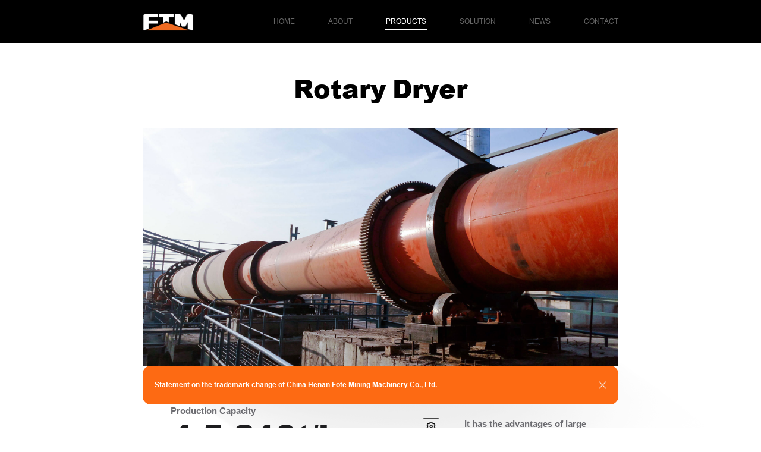

--- FILE ---
content_type: text/html; charset=utf-8
request_url: https://www.sinoftm.com/product/rotary_dryer.html
body_size: 5309
content:
<!DOCTYPE html>

<html lang="en">



<head>

      <meta charset="UTF-8">
    <meta name="viewport" content="width=device-width,initial-scale=1.0,maximum-scale=1.0,user-scalable=no">
    <meta name="applicable-device" content="pc,mobile" />
    <meta name="renderer" content="webkit">
    <meta name="force-rendering" content="webkit" />
    <meta name="format-detection" content="address=no,email=no,telephone=no">
    <meta name="apple-mobile-web-app-capable" content="no" />
    <meta name="apple-mobile-web-app-status-bar-style" content="black-translucent">
    <meta http-equiv="Cache-Control" content="no-transform" />
    <meta http-equiv="Cache-Control" content="no-siteapp" />
    <meta http-equiv="X-UA-Compatible" content="Chrome=1,IE=Edge" />
    <title>Rotary Dryer-Fote Machinery - Fote Machine</title>
    <meta name="keywords" content="Rotary Dryer" />
    <meta name="Description" content="Rotary dryer is used for material with a certain degree of moisture and granularity in concentrating, construction, and metallurgy and chemical plant. " />
    <link rel="canonical" href="https://www.sinoftm.com/product/rotary_dryer.html" />

    <link rel="stylesheet" href="/css/pc_cppage.min.css?v=1769037958" />

    


</head>

<body>

<div class="header ">
    <div class="wrap">
        <a href="/" class="logo">
            <img src="/images_pc/logo2.png?v=1769037958" alt="HXJQ">
        </a>
        <ul class="nav">
            <li><a href="/">Home</a></li>
            <li><a href="/company/about.html">About</a></li>
            <li class="active"><a href="/product/index.html">Products</a></li>
            <li><a href="/project/solutions.html">Solution</a></li>
            <li><a href="/news/news.html">News</a></li>
            <li><a href="/company/contact.html">Contact</a></li>
        </ul>
        <span class="navbtn"><i></i></span>
    </div>
</div>



<div class="cppage_main">

    <div class="wrap">

        <h1 class="cp_tit wow fadeInUp" data-wow-delay="0.1s">Rotary Dryer</h1>

        <div class="cp_img wow fadeInUp" data-wow-delay="0.15s">

            <img src="/Uploadfiles/65bb67bb644f5.jpg" class="pc_show" alt="Rotary Dryer" />

            <img src="/Uploadfiles/65bb67c0b1a23.jpg" class="m_show" alt="Rotary Dryer" />

        </div>

        <div class="cp_cs">

            <ul class="cs_ul">

                
                <li class=" wow fadeInUp" data-wow-delay="0.1s">

                    
                        	Production Capacity
                    <span>4.5-210t/h</span>

                    
                </li>

                
                <li class=" wow fadeInUp" data-wow-delay="0.15s">

                    Product specification<span>φ1.5×5.7~φ4.6×10.5+3.5m</span>
                </li>

                
            </ul>

            <div class="cp_appli wow fadeInUp" data-wow-delay="0.1s">

                
                <p class="appli_text">

                    
                    It has the advantages of large capacity, wide application ranges, small flow resistance, large operation ranges, convenient operation.
                </p>

                <span class="zx_btn wow fadeInUp" onclick="openswt()" data-wow-delay="0.15s">CONTACT US</span>

                
            </div>

        </div>

    </div>

</div>





<div class="cppage_move">

    <canvas id="cppage_move"></canvas>

    <div class="move_text">

        <h2 class="move_tit move_tit01">High-quality products</h2>

        <h2 class="move_tit move_tit02">are our core competitiveness</h2>

    </div>

</div>



<div class="place_div"></div>



<div class="cppage_sep">

    <div class="wrap">
                <h2 class="sep_title">Internal Structure</h2>
        <div class="sep_move">

            <canvas id="sep_move"></canvas>

        </div>

        
        <div class="sep_text">

            
            <div class="sep_left wow fadeInUp" data-wow-delay="0.1s">

                <h2 class="left_tit">Production Introduction</h2>

            </div>

            
            <div class="sep_right">

                <div class="sep_intro_text">

                    <div class="sep_intro wow fadeInUp" data-wow-delay="0.1s"><p>Rotary dryer is used for material with a certain degree of moisture and granularity in concentrating, construction, and metallurgy and chemical plant. The rotary dryers are widely used for a wide variety of materials with easy-to-operate and easy-to-maintain.</p></div>

                </div>

                <span class="zx_btn wow fadeInUp" data-wow-delay="0.15s" onclick="openswt()">CONTACT US</span>

            </div>

            
        </div>

        
    </div>

</div>


<div class="cppage_ys">

    
    <div class="wrap">

        <div class="cppage_title">

            <h2>THE MAIN BENEFITS AND ADVANTAGES</h2>

        </div>

        <div class="ys_box">

            
            <div class="ys_img">

                <img src="/Upload/2018072063667679061119017442127.jpg" alt="">

            </div>

            
            <div class="ys_text">

                <div class="ys_desc">

                    <h3>Unique structure</h3><p>Our rotary dryer adopt reasonable parameters, Consumption of coal and electricity will be 10-15 % lower than common dryers.</p><h3>Easy operation</h3><p>Its capacity will be 10-15% higher and our dryer has been widely applied in the cement and mineral separating industry.</p>
                </div>

            </div>

        </div>

    </div>

    
</div>


<div class="cppage_benefit">

    <div class="wrap">

        <div class="cppage_title">

            <h2 class="wow fadeInUp" data-wow-delay="0.1s">THE MAIN BENEFITS</h2>

            <p class="wow fadeInUp" data-wow-delay="0.1s">A super-large-scaled modern green industrial workshop 260000 square meters, large and medium-sized gold processing, maohan,  assembly equipment more than 600 sets.</p>

            <span class="zx_btn wow fadeInUp" data-wow-delay="0.1s" onclick="openswt()">CONTACT US</span>

        </div>

        <ul class="cp_pic">

            
            <li class="pic_01"><img src='/Uploadfiles/074f1bca-2343-4f07-8f01-636015978dc3.jpg' alt='Rotary Dryer' /></li>

            
            <li class="pic_02"><img src='/Uploadfiles/cff70b3e-bce7-43e4-a826-016756b62ca7.jpg' alt='Rotary Dryer' /></li>

            
            <li class="pic_03"><img src='/Uploadfiles/9c0a06af-02bb-40da-8c66-efa27c349ce8.jpg' alt='Rotary Dryer' /></li>

            
        </ul>

    </div>

</div>


<div class="cppage_param">

    <div class="wrap">

        <div class="param_title">

            <h2><span>Rotary Dryer</span>Technical Parameter</h2>

            <span class="tablebtn">TO VIEW MORE</span>

        </div>

        
        

        <div class="tablebox">

            <div class="pc_show"><table style="text-align: center; line-height: 25px; width: 100%;" width="100%" cellspacing="1" cellpadding="2" bgcolor="#cccccc">
<tbody>
<tr style="color: #ffffff;" bgcolor="#fe6a14">
<td style="width: 12.163%;">Spec./m</td>
<td style="width: 16.8364%;">Shell Cubage</td>
<td style="width: 16.5968%;">Capacity(t/h)</td>
<td style="width: 18.3343%;">Installation(%)</td>
<td style="width: 20.6711%;">Highest Inlet Air <br>Temperature(℃)</td>
<td style="width: 15.3984%;">Main Motor</td>
</tr>
<tr bgcolor="#ffffff">
<td style="width: 12.163%;">&Oslash;1.2&times;8</td>
<td style="width: 16.8364%;">9</td>
<td style="width: 16.5968%;">1.9-2.4</td>
<td style="width: 18.3343%;">3-5</td>
<td style="width: 20.6711%;">700-800</td>
<td style="width: 15.3984%;">7.5</td>
</tr>
<tr bgcolor="#e6e6e6">
<td style="width: 12.163%;">&Oslash;1.2 &times;10</td>
<td style="width: 16.8364%;">11.3</td>
<td style="width: 16.5968%;">2.4-3</td>
<td style="width: 18.3343%;">3-5</td>
<td style="width: 20.6711%;">700-800</td>
<td style="width: 15.3984%;">7.5</td>
</tr>
<tr bgcolor="#ffffff">
<td style="width: 12.163%;">&Oslash; 1.5&times;12</td>
<td style="width: 16.8364%;">21.2</td>
<td style="width: 16.5968%;">4.5-5.7</td>
<td style="width: 18.3343%;">3-5</td>
<td style="width: 20.6711%;">700-800</td>
<td style="width: 15.3984%;">15</td>
</tr>
<tr bgcolor="#e6e6e6">
<td style="width: 12.163%;">&Oslash; 1.5&times;14</td>
<td style="width: 16.8364%;">24.7</td>
<td style="width: 16.5968%;">5.3-6.6</td>
<td style="width: 18.3343%;">3-5</td>
<td style="width: 20.6711%;">700-800</td>
<td style="width: 15.3984%;">15</td>
</tr>
<tr bgcolor="#ffffff">
<td style="width: 12.163%;">&Oslash;1.5&times;15</td>
<td style="width: 16.8364%;">26.5</td>
<td style="width: 16.5968%;">5.7-7.1</td>
<td style="width: 18.3343%;">3-5</td>
<td style="width: 20.6711%;">700-800</td>
<td style="width: 15.3984%;">15</td>
</tr>
<tr bgcolor="#e6e6e6">
<td style="width: 12.163%;">&Oslash; 1.8&times;12</td>
<td style="width: 16.8364%;">30.5</td>
<td style="width: 16.5968%;">6.5-8.1</td>
<td style="width: 18.3343%;">3-5</td>
<td style="width: 20.6711%;">700-800</td>
<td style="width: 15.3984%;">18.5</td>
</tr>
<tr bgcolor="#ffffff">
<td style="width: 12.163%;">&Oslash; 1.8&times;14</td>
<td style="width: 16.8364%;">35.6</td>
<td style="width: 16.5968%;">7.6-9.5</td>
<td style="width: 18.3343%;">3-5</td>
<td style="width: 20.6711%;">700-800</td>
<td style="width: 15.3984%;">18.5</td>
</tr>
<tr bgcolor="#e6e6e6">
<td style="width: 12.163%;">&Oslash; 2.2&times;12</td>
<td style="width: 16.8364%;">45.6</td>
<td style="width: 16.5968%;">9.7-12.2</td>
<td style="width: 18.3343%;">3-5</td>
<td style="width: 20.6711%;">700-800</td>
<td style="width: 15.3984%;">22</td>
</tr>
<tr bgcolor="#ffffff">
<td style="width: 12.163%;">&Oslash; 2.2&times;14</td>
<td style="width: 16.8364%;">53.2</td>
<td style="width: 16.5968%;">11.4-14.2</td>
<td style="width: 18.3343%;">3-5</td>
<td style="width: 20.6711%;">700-800</td>
<td style="width: 15.3984%;">22</td>
</tr>
<tr bgcolor="#e6e6e6">
<td style="width: 12.163%;">&Oslash; 2.2&times;16</td>
<td style="width: 16.8364%;">60.8</td>
<td style="width: 16.5968%;">13-16.2</td>
<td style="width: 18.3343%;">3-5</td>
<td style="width: 20.6711%;">700-800</td>
<td style="width: 15.3984%;">22</td>
</tr>
<tr bgcolor="#ffffff">
<td style="width: 12.163%;">&Oslash; 2.4&times;14</td>
<td style="width: 16.8364%;">63.3</td>
<td style="width: 16.5968%;">13.5-16.9</td>
<td style="width: 18.3343%;">3-5</td>
<td style="width: 20.6711%;">700-800</td>
<td style="width: 15.3984%;">37</td>
</tr>
<tr bgcolor="#e6e6e6">
<td style="width: 12.163%;">&Oslash; 2.4&times;18</td>
<td style="width: 16.8364%;">81.4</td>
<td style="width: 16.5968%;">17.4-21.7</td>
<td style="width: 18.3343%;">3-5</td>
<td style="width: 20.6711%;">700-800&nbsp;</td>
<td style="width: 15.3984%;">37</td>
</tr>
<tr bgcolor="#ffffff">
<td style="width: 12.163%;">&Oslash; 2.4&times;20</td>
<td style="width: 16.8364%;">90.4</td>
<td style="width: 16.5968%;">19.3-24.1</td>
<td style="width: 18.3343%;">3-5</td>
<td style="width: 20.6711%;">700-800</td>
<td style="width: 15.3984%;">45</td>
</tr>
<tr bgcolor="#e6e6e6">
<td style="width: 12.163%;">&Oslash; 2.4&times;22</td>
<td style="width: 16.8364%;">99.5</td>
<td style="width: 16.5968%;">21.2-26.5</td>
<td style="width: 18.3343%;">3-5</td>
<td style="width: 20.6711%;">700-800</td>
<td style="width: 15.3984%;">45</td>
</tr>
<tr bgcolor="#ffffff">
<td style="width: 12.163%;">&Oslash; 2.6&times;24</td>
<td style="width: 16.8364%;">127.4</td>
<td style="width: 16.5968%;">27.2-34</td>
<td style="width: 18.3343%;">3-5</td>
<td style="width: 20.6711%;">700-800</td>
<td style="width: 15.3984%;">55</td>
</tr>
<tr bgcolor="#e6e6e6">
<td style="width: 12.163%;">&Oslash; 3&times;20</td>
<td style="width: 16.8364%;">141.3</td>
<td style="width: 16.5968%;">30.1-37.7</td>
<td style="width: 18.3343%;">3-5</td>
<td style="width: 20.6711%;">700-800</td>
<td style="width: 15.3984%;">75</td>
</tr>
<tr bgcolor="#ffffff">
<td style="width: 12.163%;">&Oslash; 3&times;25</td>
<td style="width: 16.8364%;">176.6</td>
<td style="width: 16.5968%;">37.7-47.1</td>
<td style="width: 18.3343%;">3-5</td>
<td style="width: 20.6711%;">700-800</td>
<td style="width: 15.3984%;">75</td>
</tr>
<tr bgcolor="#e6e6e6">
<td style="width: 12.163%;">&Oslash; 3.2&times;25</td>
<td style="width: 16.8364%;">201</td>
<td style="width: 16.5968%;">42.9-53.6</td>
<td style="width: 18.3343%;">3-5</td>
<td style="width: 20.6711%;">700-800</td>
<td style="width: 15.3984%;">90</td>
</tr>
<tr bgcolor="#ffffff">
<td style="width: 12.163%;">&Oslash; 3.6&times;28</td>
<td style="width: 16.8364%;">285</td>
<td style="width: 16.5968%;">60.8-76</td>
<td style="width: 18.3343%;">3-5</td>
<td style="width: 20.6711%;">700-800</td>
<td style="width: 15.3984%;">160</td>
</tr>
</tbody>
</table></div>

            <div class="m_show"><table cellspacing="1" cellpadding="2" width="100%" bgcolor="#cccccc" style="text-align:center;line-height: 25px">
    <tbody>
        <tr bgcolor="#fe6a14" style="color:#ffffff;">
            <td>Spec./m</td>
            <td>Capacity(t/h)</td>
            <td>Highest Inlet <br />
            Air Temperature(℃)</td>
        </tr>
        <tr bgcolor="#ffffff">
            <td>&Oslash; 1.2&times;8</td>
            <td>1.9-2.4</td>
            <td>700-800</td>
        </tr>
        <tr bgcolor="#e6e6e6">
            <td>&Oslash;1.2 &times;10</td>
            <td>2.4-3</td>
            <td>700-800</td>
        </tr>
        <tr bgcolor="#ffffff">
            <td>&Oslash; 1.5&times;12</td>
            <td>4.5-5.7</td>
            <td>700-800</td>
        </tr>
        <tr bgcolor="#e6e6e6">
            <td>&Oslash; 1.5&times;14</td>
            <td>5.3-6.6</td>
            <td>700-800</td>
        </tr>
        <tr bgcolor="#ffffff">
            <td>&Oslash;1.5&times;15</td>
            <td>5.7-7.1</td>
            <td>700-800</td>
        </tr>
        <tr bgcolor="#e6e6e6">
            <td>&Oslash; 1.8&times;12</td>
            <td>6.5-8.1</td>
            <td>700-800</td>
        </tr>
        <tr bgcolor="#ffffff">
            <td>&Oslash; 1.8&times;14</td>
            <td>7.6-9.5</td>
            <td>700-800</td>
        </tr>
        <tr bgcolor="#e6e6e6">
            <td>&Oslash; 2.2&times;12</td>
            <td>9.7-12.2</td>
            <td>700-800</td>
        </tr>
        <tr bgcolor="#ffffff">
            <td>&Oslash; 2.2&times;14</td>
            <td>11.4-14.2</td>
            <td>700-800</td>
        </tr>
        <tr bgcolor="#e6e6e6">
            <td>&Oslash; 2.2&times;16</td>
            <td>13-16.2</td>
            <td>700-800</td>
        </tr>
        <tr bgcolor="#ffffff">
            <td>&Oslash; 2.4&times;14</td>
            <td>13.5-16.9</td>
            <td>700-800</td>
        </tr>
        <tr bgcolor="#e6e6e6">
            <td>&Oslash; 2.4&times;18</td>
            <td>17.4-21.7</td>
            <td>&nbsp;700-800</td>
        </tr>
        <tr bgcolor="#ffffff">
            <td>&Oslash; 2.4&times;20</td>
            <td>19.3-24.1</td>
            <td>700-800</td>
        </tr>
        <tr bgcolor="#e6e6e6">
            <td>&Oslash; 2.4&times;22</td>
            <td>21.2-26.5</td>
            <td>700-800</td>
        </tr>
        <tr bgcolor="#ffffff">
            <td>&Oslash; 2.6&times;24</td>
            <td>27.2-34</td>
            <td>700-800</td>
        </tr>
        <tr bgcolor="#e6e6e6">
            <td>&Oslash; 3&times;20</td>
            <td>30.1-37.7</td>
            <td>700-800</td>
        </tr>
        <tr bgcolor="#ffffff">
            <td>&Oslash; 3&times;25</td>
            <td>37.7-47.1</td>
            <td>700-800</td>
        </tr>
        <tr bgcolor="#e6e6e6">
            <td>&Oslash; 3.2&times;25</td>
            <td>42.9-53.6</td>
            <td>700-800</td>
        </tr>
        <tr bgcolor="#ffffff">
            <td>&Oslash; 3.6&times;28</td>
            <td>60.8-76</td>
            <td>700-800</td>
        </tr>
    </tbody>
</table></div>

        </div>

        
    </div>

</div>




<div class="message">

    <div class="bg_video">

        <video src="/images_pc/connect_dots.mp4" muted autoplay loop></video>

    </div>

    
<div class="wrap">
    <div class="cppage_title">
        <h2>Contact Us</h2>
        <p>To Build Product Quality, to Enhance Service Credibility.</p>
    </div>
    <form id="Inquiry" method="post" name="Inquiry" action="https://q.kssbchina.com/information/" onsubmit="return doSubmits()">
        <div class="inputbox">
            <p class="same_input cp_input">
                <span>Product Name<font>*</font></span>
                <input name="productname" id="proname" class="proeight_input01" value="" type="text">
            </p>
            <p class="same_input name_input">
                <span>Your Name</span>
                <input name="name" id="name" class="proeight_input01" type="text">
            </p>
            <p class="same_input email_input">
                <span>You Email<font>*</font></span>
                <input name="email" id="email" class="proeight_input01" type="text">
            </p>
            <p class="same_input tel_input">
                <span>Your Phone or Whatsapp</span>
                <input name="telephone" id="tel" class="proeight_input01" type="text">
            </p>
            <p class="same_input text_input">
                <span>Message</span>
                <textarea id="message" name="message" placeholder="Tell us your specific needs such as input size output size project pian and other requirements."></textarea>
            </p>
            <input id="site_feedback" type="hidden" name="site_feedback" value="" />
            <input id="from_way" type="hidden" name="from_way" value="" />
            <input id="refer" type="hidden" name="refer" value="" />
            <input name="s_url" value="https://www.sinoftm.com/index.php/index/Message/index?id=su" type="hidden" />
            <input name="f_url" value="https://www.sinoftm.com/index.php/index/Message/error?id=er" type="hidden" />
        </div>
        <button class="submit" id="button_sub" name="submit">contact us</button>
    </form>
</div>
<script>
    function doSubmits() {
        var stremail = document.getElementById("email");
        if (stremail.value == "") {
            alert('Email cannot be empty!');
            stremail.focus();
            return false;
        } else {
            var reg = /^\w+((-\w+)|(\.\w+))*\@[A-Za-z0-9]+((\.|-)[A-Za-z0-9]+)*\.[A-Za-z0-9]+$/;
            isok = reg.test(stremail.value);
            if (!isok) {
                alert("The email format is incorrect!");
                stremail.focus();
                return false;
            }
        }
        var myDate = new Date();
        var datenow = myDate.toLocaleDateString() + "-" + myDate.getHours() + ":" + myDate.getMinutes() + ":" + myDate.getSeconds();
        var str = '';
        var length = 10;
        for (; str.length < length; str += Math.random().toString(36).substr(2)) ;
        str = str.substr(0, length);
        var mobileAgent = new Array("iphone", "ipod", "ipad", "android", "mobile", "blackberry", "webos", "incognito", "webmate", "bada", "nokia", "lg", "ucweb", "skyfire");
        var browser = navigator.userAgent.toLowerCase();
        var isMobile = "pc";
        for (var i = 0; i < mobileAgent.length; i++) {
            if (browser.indexOf(mobileAgent[i]) != -1) {
                isMobile = "m";
                break;
            }
        }
        if (document.getElementById("proname")) {
            var proname = document.getElementById("proname").value;
            if (window.document.Inquiry.topic) {
                if (proname == "") {
                    window.document.Inquiry.topic.value = "";
                } else {
                    window.document.Inquiry.topic.value = proname;
                }
            }
        }
        document.getElementById("site_feedback").value = str;
        document.getElementById("from_way").value = "|" + isMobile + "|";
        document.getElementById("refer").value = window.location.href + "?" + datenow + "&" + str + "&sys=" + isMobile;
        window.document.Inquiry.action = window.document.Inquiry.action + "?" + datenow + "&" + str + "&sys=" + isMobile;
        document.getElementById("button_sub").disabled = true;
        window.document.Inquiry.submit();
        window.onunload = function () {
            document.getElementById("Inquiry").reset()
        };

    }
</script>


</div>

<div class="home_note">
    <a href="/news/statement_on_the_trademark_change_of_china_henan_fote_mining_machinery_co_ltd.html">
        <div class="note_text wrap">
            <h3 class="title">
            Statement on the trademark change of China Henan Fote Mining Machinery Co., Ltd.
            </h3>
            <div class="del"></div>
        </div>
    </a>
</div>
<div class="footer">
    <div class="sty1 wrap">
        <h3 class="title">CONTACT DETAILS</h3>
        <div class="zxbox">
                        <p>Email <a href="mailto:inquire@sinoftm.com" rel="nofollow">inquire@sinoftm.com</a></p>
                        <p>Please call <a href="tel:0086-0371-69606666" rel="nofollow">0086-0371-69606666</a></p>
                        <form action="https://q.kssbchina.com/information/" method="post" id="footer_form" onsubmit="return footerSubmits()" class="form">
                <input type="text" placeholder="You Email" id="footer_email" name="email" class="email">
                <button id="footer_footer_sub" type="submit" class="submit">OK</button>
                <input id="footer_site_feedback" type="hidden" name="site_feedback"/>
                <input id="footer_from_way" type="hidden" name="from_way"/>
                <input id="footer_refer" type="hidden" name="refer"/>
                <input id="s_url" value="https://www.sinoftm.com/index.php/index/Message/index?id=su" type="hidden" name="s_url"/>
                <input id="f_url" value="https://www.sinoftm.com/index.php/index/Message/index?id=er" type="hidden" name="f_url"/>
            </form>
            <script>
                function footerSubmits() {
                    var stremail = document.getElementById("footer_email");
                    if (stremail.value == "") {
                        alert('Email cannot be empty!');
                        stremail.focus();
                        return false;
                    } else {
                        var reg = /^\w+((-\w+)|(\.\w+))*\@[A-Za-z0-9]+((\.|-)[A-Za-z0-9]+)*\.[A-Za-z0-9]+$/;
                        isok = reg.test(stremail.value);
                        if (!isok) {
                            alert("The email format is incorrect!");
                            stremail.focus();
                            return false;
                        }
                    }
                    var myDate = new Date();
                    var datenow = myDate.toLocaleDateString() + "-" + myDate.getHours() + ":" + myDate.getMinutes() + ":" + myDate.getSeconds();
                    var str = '';
                    var length = 10;
                    for (; str.length < length; str += Math.random().toString(36).substr(2));
                    str = str.substr(0, length);
                    var mobileAgent = new Array("iphone", "ipod", "ipad", "android", "mobile", "blackberry", "webos", "incognito", "webmate", "bada", "nokia", "lg", "ucweb", "skyfire");
                    var browser = navigator.userAgent.toLowerCase();
                    var isMobile = "pc";
                    for (var i = 0; i < mobileAgent.length; i++) {
                        if (browser.indexOf(mobileAgent[i]) != -1) {
                            isMobile = "m";
                            break;
                        }
                    }
                    document.getElementById("footer_site_feedback").value = str;
                    document.getElementById("footer_from_way").value= "|" + isMobile + "|";
                    document.getElementById("footer_refer").value = window.location.href + "?" + datenow + "&" + str + "&sys=" + isMobile;
                    window.document.footer_form.action =window.document.footer_form.action + "?" + datenow + "&" + str + "&sys=" + isMobile;
                    document.getElementById("footer_footer_sub").disabled = true;
                    window.document.footer_form.submit();
                    window.onunload = function () {document.getElementById("footer_form").reset()};
                }
            </script>
        </div>
    </div>
    <div class="sty2 wrap">
                Copyright: China Henan Fote Heavy Mining Machinery Co., Ltd.All rights reserved    </div>
</div>
<script src="/js/jquery-1.10.2.min.js"></script>
<script src="/js/pc_public.js?v=1769037958"></script>



<script>

    var imglist = $.parseJSON('["\/Uploadfiles\/65bb67c54b577.jpg"]')

    var frameCount = 1;

</script>


<script src="/js/wow.min.js"></script>

<script src="/js/gsap.min.js"></script>

<script src="/js/ScrollTrigger.min.js"></script>

<script src="/js/slick.min.js"></script>

<script src="/js/pc_cppage.js"></script>

<script language="javascript" src="https://live.zoosnet.net/JS/LsJS.aspx?siteid=LEK32368512&float=0&lng=en"></script>
</body>



</html>

--- FILE ---
content_type: text/css
request_url: https://www.sinoftm.com/css/pc_cppage.min.css?v=1769037958
body_size: 6516
content:
@font-face{font-family:"arial";src:url("../fonts/arial.woff") format("woff");font-display:swap}@font-face{font-family:"arialbd";src:url("../fonts/arialbd.woff") format("woff");font-display:swap}@font-face{font-family:"ariblk";src:url("../fonts/ariblk.woff") format("woff");font-display:swap}*,:before,:after{margin:0;padding:0;-webkit-box-sizing:border-box;-moz-box-sizing:border-box;box-sizing:border-box}article,aside,audio,blockquot,body,dd,div,dl,dt,figcaption,figure,filedset,form,h1,h2,h3,h4,h5,h6,header,html,input,li,nav,ol,p,section,ul,video{margin:0;padding:0}i,em,h1,h2,h3,h4,h5,h6{font-size:1em;font-style:normal;font-weight:normal}li,ol,ul{list-style:none}fieldset,img{max-width:100%;height:auto;border:none;vertical-align:middle}button,input,select,textarea{font:12px/20px Arial;outline:0;resize:none;border:none}input[type=button],input[type=reset],input[type=submit]{-webkit-appearance:none;outline:0;cursor:pointer}:focus{outline:0}a{color:#00132b;text-decoration:none;outline:0;cursor:pointer}a:link,a:visited{text-decoration:none}a:active{text-decoration:none}.clearfix:after{clear:both;content:'';display:table;height:0;line-height:0;visibility:hidden}.clearfix{zoom:1}.clear{clear:both}.fl{float:left}.fr{float:right}body{font:14px "arial","Microsoft YaHei";color:#333333;line-height:1}.wrap{width:62.5vw;margin:0 auto}.header{position:absolute;left:0;right:0;top:0;z-index:999}.header .wrap{height:5.63vw;line-height:5.63vw}.header .logo{width:6.72vw;float:left}.header .logo img{width:100%}.header .nav{float:right;margin-right:-2.19vw}.header .nav li{float:left}.header .nav li a{display:block;position:relative;padding:0 2.19vw;font-size:.94vw;color:#ffffff;text-transform:uppercase;transition:all linear 0.4s}.header .nav li a:hover{color:#fd6a13}.header .nav li.active a:before{content:"";height:1.04vw;display:block;position:absolute;left:2.08vw;right:2.08vw;bottom:31%;border-bottom:2px solid #ffffff}.header .nav li.active a:hover{color:#ffffff}.header .navbtn{display:none}.header.header_black .nav li a{color:#000000}.header.header_black .nav li a:hover{color:#fd6a13}.header.header_black .nav li.active a:before{border-bottom:2px solid #000000}.header.header_black .nav li.active a:hover{color:#000000}.footer{background:#fafafa}.footer .sty1{padding-top:4.17vw;padding-bottom:3.02vw;border-bottom:2px solid #f8f8f8}.footer .sty1 .title{font-size:1.25vw;color:#000000;font-family:"ariblk"}.footer .sty1 .zxbox{margin-top:2.19vw;overflow:hidden}.footer .sty1 .zxbox p{float:left;padding-top:.52vw;font-size:.94vw;color:#000000}.footer .sty1 .zxbox p span,.footer .sty1 .zxbox p a{display:block;margin-top:.68vw;font-size:1.25vw;color:#000000;font-family:"arialbd"}.footer .sty1 .zxbox p a{transition:all linear 0.4s}.footer .sty1 .zxbox p a:hover{color:#fd6a13}.footer .sty1 .zxbox p+p{margin-left:6.67vw}.footer .sty1 .zxbox .form{width:24.16667%;float:right;position:relative}.footer .sty1 .zxbox .form .email{width:100%;height:3.33vw;display:block;padding-left:1.41vw;padding-right:5.21vw;background:#ffffff;border-radius:.36vw;font-size:.83vw;font-family:"arial"}.footer .sty1 .zxbox .form .submit{width:4.58vw;position:absolute;right:.31vw;top:.31vw;bottom:.31vw;background:#fd6a13;border-radius:.36vw;font-size:.83vw;color:#ffffff;text-align:center;cursor:pointer;transition:all linear 0.3s}.footer .sty1 .zxbox .form .submit:hover{background:rgba(253,106,19,0.8)}.footer .sty2{padding-top:2.34vw;padding-bottom:2.34vw;font-size:.83vw;color:#000000;line-height:1.875;text-align:center}.footer .sty2 a{margin-left:.26vw;color:#000000}.swtbtn_effect{position:relative;cursor:pointer;transition:all linear 0.3s}.swtbtn_effect span{display:block;transition:all linear 0.3s;transform-style:preserve-3d;transform:translateY(0);transition-property:transform}.swtbtn_effect:before{display:block;transition:all linear 0.3s;transform-style:preserve-3d;transform:translateY(0);transition-property:transform;content:attr(data-text);position:absolute;top:0;left:0;width:100%;transform:translate3d(0, 36%, 0) rotateX(-90deg);display:none\9}.swtbtn_effect:hover span{transform:translate3d(0, -36%, 0) rotateX(90deg);transform:none\9}.swtbtn_effect:hover:before{transform:translate3d(0, -36%, 0) rotateX(90deg);transform:none}.animated{-webkit-animation-duration:.5s;animation-duration:.5s;-webkit-animation-fill-mode:both;animation-fill-mode:both}.livechat-girl{width:100px;height:100px;border-radius:50%;position:fixed;bottom:400px;right:40px;opacity:0;-webkit-box-shadow:0 5px 10px 0 rgba(35,50,56,0.3);box-shadow:0 5px 10px 0 rgba(35,50,56,0.3);z-index:700;transform:translateY(0);-webkit-transform:translateY(0);-ms-transform:translateY(0);cursor:pointer;-webkit-transition:all 1s cubic-bezier(0.86, 0, 0.07, 1);transition:all 1s cubic-bezier(0.86, 0, 0.07, 1)}.livechat-girl a{color:#fff}.livechat-girl a.round{display:block;clear:both;position:relative;z-index:90;border-radius:50%;overflow:hidden;border:5px solid #fd6a13}.livechat-girl:focus{outline:0}.livechat-girl.animated{opacity:1;transform:translateY(-40px);-webkit-transform:translateY(-40px);-ms-transform:translateY(-40px)}.livechat-girl:after{content:'';width:12px;height:12px;border-radius:50%;background-image:linear-gradient(to bottom, #fd6a13, #ff5a00);position:absolute;right:1px;top:1px;z-index:50}.livechat-girl .girl{position:relative;width:100%;height:auto;z-index:50;background:#fff}.livechat-girl .girl01{position:absolute;top:0;left:0;z-index:51}.livechat-girl a:hover .girl01{display:none}.livechat-girl .animated-circles{position:absolute;top:0px}.livechat-girl .animated-circles .circle{background:rgba(255,90,0,0.25);width:100px;height:100px;border-radius:50%;position:absolute;z-index:49;transform:scale(1);-webkit-transform:scale(1)}.livechat-girl .animated-circles.animated .c-1{animation:2s scaleToggleOne cubic-bezier(0.25, 0.46, 0.45, 0.94) forwards}.livechat-girl .animated-circles.animated .c-2{animation:2.5s scaleToggleTwo cubic-bezier(0.25, 0.46, 0.45, 0.94) forwards}.livechat-girl .animated-circles.animated .c-3{animation:3s scaleToggleThree cubic-bezier(0.25, 0.46, 0.45, 0.94) forwards}.livechat-girl.animation-stopped .circle{opacity:0 !important}.livechat-girl.animation-stopped .circle{opacity:0 !important}.hide_hint{display:none}.show_hint{display:block}.livechat-girl .livechat-hint{background-color:#fd6a13;left:-200px;top:50%;margin-top:-30px;z-index:0;-webkit-transition:all 0.3s cubic-bezier(0.86, 0, 0.07, 1);transition:all 0.3s cubic-bezier(0.86, 0, 0.07, 1);-webkit-box-shadow:0 2px 2px rgba(0,0,0,0.2);box-shadow:0 2px 2px rgba(0,0,0,0.2);font-size:14px;border-radius:3px;position:absolute;z-index:65;max-width:150px}.livechat-girl .livechat-hint.show_hint{-webkit-transform:translateX(40px);transform:translateX(40px);opacity:1}.livechat-girl .livechat-hint.hide_hint{opacity:0;-webkit-transform:translateX(0);transform:translateX(0)}.livechat-girl .livechat-hint .rd-notice-content{background-color:#fd6a13;background:0;border-radius:3px;width:100%;color:#fff;position:relative;z-index:60;padding:10px 15px;font-weight:400;line-height:1.45}.livechat-girl .livechat-hint:after{position:absolute;display:block;content:'';height:20px;width:20px;-webkit-box-shadow:none;box-shadow:none;-webkit-transform:rotate(-45deg);-moz-transform:rotate(-45deg);-ms-transform:rotate(-45deg);-o-transform:rotate(-45deg);transform:rotate(-45deg);-webkit-border-radius:3px;-moz-border-radius:3px;border-radius:3px;z-index:50;background-color:#fd6a13;-webkit-box-shadow:3px 3px 10px 0 rgba(24,37,167,0.2);box-shadow:3px 3px 10px 0 rgba(24,37,167,0.2);right:-6px;top:50%;margin-top:-10px}#toTop{display:none;width:107px;height:50px;position:fixed;bottom:0;right:0px;z-index:9999;overflow:hidden;padding:0 20px;line-height:50px;text-align:center;background-color:#fd6a13;cursor:pointer;transition:all linear 0.4s}#toTop img{width:100%}#toTop:hover{background-color:#ff5a00}@keyframes scaleToggleOne{0%{transform:scale(1);-webkit-transform:scale(1)}50%{transform:scale(1.5);-webkit-transform:scale(1.5)}100%{transform:scale(1);-webkit-transform:scale(1)}}@keyframes scaleToggleTwo{0%{transform:scale(1);-webkit-transform:scale(1)}20%{transform:scale(1);-webkit-transform:scale(1)}60%{transform:scale(1.5);-webkit-transform:scale(1.5)}100%{transform:scale(1);-webkit-transform:scale(1)}}@keyframes scaleToggleThree{0%{transform:scale(1);-webkit-transform:scale(1)}33%{transform:scale(1);-webkit-transform:scale(1)}66%{transform:scale(1.5);-webkit-transform:scale(1.5)}100%{transform:scale(1);-webkit-transform:scale(1)}}.fixed_bom{display:none;max-width:750px;height:13.47vw;margin:0 auto;position:fixed;left:0;right:0;bottom:-13.47vw;z-index:9999;background:url(../images_pc/dbfdpic.png) center no-repeat;background-size:100%;opacity:0;transition:all linear 0.4s}.fixed_bom .btn{width:50%;height:100%;float:left;font-size:0}.fixed_bom.fixed_bom_show{bottom:0;opacity:1}.back_top{display:none;width:12.67vw;height:12.67vw;position:fixed;right:-12.67vw;bottom:18.67vw;z-index:9999;background:url(../images_pc/pc-top.png) no-repeat center #fff;background-size:100%;border-radius:50%;border:1px solid #fff;cursor:pointer;opacity:0;transition:all linear 0.4s}.back_top.back_top_show{right:1.33vw;opacity:1}@media screen and (max-width: 960px){.livechat-girl{display:none}#toTop{display:none}.fixed_bom{display:block}.back_top{display:block}}.home_note{position:fixed;left:0;width:100%;bottom:3.13vw;z-index:33333;transition:all 0.3s ease}.home_note .note_text{display:block;position:relative;background-color:#fd6a13;border-radius:1.04vw;font-family:"arialbd";padding:2.08vw 1.56vw}.home_note .note_text .title{font-size:.94vw;color:#fff}.home_note .note_text .intro{margin-top:2.5vw}.home_note .note_text .intro p{font-size:.94vw;line-height:2;font-family:"arial"}.home_note .note_text .last{font-size:.94vw;font-family:"arialbd";margin-top:2.08vw}.home_note .note_text .imgs{margin-top:4.17vw}.home_note .note_text .imgs img{width:12.66vw}.home_note .note_text .imgs img+img{margin-left:2.08vw}.home_note .note_text .del{position:absolute;right:1.56vw;top:50%;margin-top:-.52vw;width:1.04vw;height:1.04vw;background:url(../images_pc/note_del.png) center center no-repeat;background-size:100% auto;cursor:pointer}.home_note .note_text:hover{background-image:linear-gradient(45deg, #fd6a13, #ff9800)}.home_note_hide{display:none}@media (max-width: 960px){.home_note{bottom:16vw}.home_note .note_text{border-radius:2.67vw;padding:5.33vw 8vw 5.33vw 4vw}.home_note .note_text .title{font-size:3.73vw}.home_note .note_text .intro{margin-top:6.4vw}.home_note .note_text .intro p{font-size:3.73vw}.home_note .note_text .last{font-size:3.73vw;margin-top:5.33vw}.home_note .note_text .imgs{margin-top:10.67vw}.home_note .note_text .imgs img{width:26.67vw}.home_note .note_text .imgs img+img{margin-left:5.33vw}.home_note .note_text .del{right:2.67vw;top:6.67vw;width:4vw;height:4vw}}.header{background-color:#000;position:relative}.header .nav li a{color:#666}.header .nav li a:hover{color:#fefefe}.header .nav li.active a{color:#fefefe}.zx_btn{width:14.58vw;height:2.92vw;background-color:#fe6a14;border-radius:1.46vw;line-height:2.92vw;text-align:center;display:block;color:#ffffff;font-size:.94vw;font-family:"arialbd";transition:all 0.3s ease;cursor:pointer;text-transform:uppercase}.zx_btn:hover{background-color:#ff5a00}.cppage_title{text-align:center}.cppage_title h2{color:#000000;font-family:"ariblk";display:inline-block;vertical-align:middle;font-size:3.33vw;line-height:1.13;text-transform:uppercase}.cppage_title p{font-size:1.25vw;line-height:1.33;color:#6c6c71;font-family:"arialbd";margin-top:1.35vw;width:70%;display:inline-block;vertical-align:middle}.cppage_title .zx_btn{margin-top:2.4vw;margin-left:auto;margin-right:auto}.cppage_main{overflow:hidden;background-color:#fff;position:relative;z-index:888;padding-bottom:7.29vw; width: 100%}.cppage_main .cp_tit{text-align:center;font-size:3.33vw;line-height:1.1;font-family:"ariblk";margin-top:4.17vw;margin-bottom:3.44vw;color:#000000}.cppage_main .cp_img{width:100%;position:relative;height:31.25vw}.cppage_main .cp_img img{width:100%;max-width:unset}.cppage_main .cp_img .m_show{display:none}.cppage_main .cp_img:before{content:'';display:block;position:absolute;left:0;top:98%;width:131%;height:90%;background:url(../images_pc/cpdetail_shadow.png) left top no-repeat;background-size:100% auto;z-index:-1}.cppage_main .cp_cs{padding-left:3.65vw;padding-right:3.65vw;padding-top:5.21vw}.cppage_main .cp_cs .cs_ul{width:60%;display:table-cell;vertical-align:top;padding-right:2.08vw}.cppage_main .cp_cs .cs_ul li{color:#6c6c71;font-size:1.15vw;line-height:1.27;font-family:"arialbd";word-break:break-all}.cppage_main .cp_cs .cs_ul li span{display:block;color:#1d1d1f;font-size:4.17vw;line-height:1.2;font-family:"ariblk"}.cppage_main .cp_cs .cs_ul li+li{margin-top:4.17vw}.cppage_main .cp_cs .cp_appli{width:40%;display:table-cell;padding-top:1.67vw;position:relative;vertical-align:top}.cppage_main .cp_cs .cp_appli .appli_text{padding-left:5.47vw;font-size:1.15vw;line-height:1.45;color:#6c6c71;font-family:"arialbd";background:url(../images_pc/cpdetail_set_icon.png) left top no-repeat;background-size:2.19vw auto;position:relative}.cppage_main .cp_cs .cp_appli .appli_text:before{content:"";display:block;position:absolute;left:0;top:-1.67vw;width:100%;height:1px;background-color:#bdbdbe}.cppage_main .cp_cs .cp_appli .appli_text span{color:#191919;display:block}.cppage_main .cp_cs .cp_appli .zx_btn{margin-left:5.47vw;margin-top:4.17vw}.cppage_main .cp_cs:after{content:'';display:block;clear:both}.place_div{height:136vh}.cppage_move{position:absolute;left:0;top:0;width:100%;height:100vh;z-index:333;overflow:hidden}.cppage_move #cppage_move{width:100%;height:100vh}.cppage_move .move_text .move_tit{color:#000000;font-size:4.17vw;line-height:1;font-family:"arialbd";position:absolute;left:0;top:50%;margin-top:-3.65vw;width:100%;text-align:center;opacity:0;transform:scale(0.8);visibility:hidden}.cppage_sep{margin-top:11.46vw;overflow:hidden;position:relative;z-index:333;margin-bottom:7.29vw}.cppage_sep .sep_title{color:#252525;font-size:2.29vw;position:relative;font-family:"arialbd";line-height:1.27;position:relative;text-align:center;transition:all 0.3s ease;opacity:0;visibility:hidden}.cppage_sep .sep_title:before{content:'';display:inline-block;vertical-align:middle;width:3.28vw;height:3.28vw;margin-right:1.67vw;background:url(../images_pc/cpdetail_fz_icon.png) center center no-repeat;background-size:100% auto}.cppage_sep .sep_move{width:100%;margin-top:3.91vw;opacity:0;visibility:hidden;transition:all 0.3s ease}.cppage_sep .sep_move #sep_move{width:100%;height:30.73vw}.cppage_sep .sep_move_img{margin-top:3.91vw;opacity:0;visibility:hidden;transition:all 0.3s ease}.cppage_sep .sep_move_img img{width:100%;height:auto}.cppage_sep .sep_text{margin-top:4.17vw;transition:all 0.3s ease;opacity:0;visibility:hidden}.cppage_sep .sep_text .sep_left{width:48%;float:left}.cppage_sep .sep_text .sep_left .left_tit{text-transform:uppercase;color:#252525;font-size:2.29vw;line-height:1.18;font-family:"ariblk"}.cppage_sep .sep_text .sep_right{width:51.7%;float:right}.cppage_sep .sep_text .sep_right .sep_intro{color:#6c6c71;font-size:1.15vw;line-height:1.7}.cppage_sep .sep_text .sep_right .zx_btn{margin-top:4.17vw}.cppage_sep .sep_text:after{content:'';display:block;clear:both}.cppage_ys{padding:5.73vw 0 8.33vw;background:url(../images_pc/cpdetail_ysbg.jpg) center center no-repeat;background-size:cover;overflow:hidden}.cppage_ys .cppage_title{text-align:center}.cppage_ys .cppage_title h2{color:#d3d5e1;font-size:3.96vw;width:80%;color:#585a5a}.cppage_ys .ys_box{font-size:0;margin-top:5.21vw}.cppage_ys .ys_box .ys_text h3{color:#58585a;font-size:1.56vw;line-height:1.17;font-family:"arialbd"}.cppage_ys .ys_box .ys_text p{color:#58585a;font-size:1.04vw;line-height:1.3;margin-bottom:.83vw}.cppage_ys .ys_box .ys_text h3+p{margin-top:1.88vw}.cppage_ys .ys_box .ys_text p+h3{margin-top:2.4vw}.cppage_ys .ys_box .ys_text p+p{margin-top:1.56vw}.cppage_ys .ys_box .ys_img{width:60%;display:inline-block;vertical-align:middle;height:23.75vw}.cppage_ys .ys_box .ys_img img{width:100%;max-width:unset}.cppage_ys .ys_box .m_ys_img{display:none}.cppage_ys .ys_box .ys_img+.ys_text{margin-left:5%;height:23.75vw;overflow:hidden;display:inline-block;vertical-align:middle;width:35%}.cppage_ys .ys_box .ys_img+.ys_text2{margin-left:0}.cppage_ys .ys_box .ys_text+.ys_img{margin-left:5%}.cppage_ys .ys_box+.ys_box{margin-top:6.25vw}.cppage_benefit{padding-top:5.73vw;overflow:hidden;margin-bottom:6.25vw}.cppage_benefit .cppage_title p{font-family:"arial"}.cppage_benefit .cp_pic{margin-top:4.17vw;margin-left:-0.625%;margin-right:-0.625%;height:14.38vw}.cppage_benefit .cp_pic li{width:33.3%;float:left;padding-left:0.625%;padding-right:0.625%}.cppage_benefit .cp_pic li img{width:100%;max-width:unset}.cppage_benefit .cp_pic:after{content:"";display:block;clear:both}.cppage_param{padding:2.6vw 0 2.29vw;background-color:#f5f5f7}.cppage_param .param_title{position:relative}.cppage_param .param_title h2{font-size:1.04vw;line-height:1.2;font-family:"arialbd";color:#626262;width:75%}.cppage_param .param_title h2 span{margin-bottom:.31vw;display:block;font-size:1.88vw;font-family:"ariblk";color:#0b0b0b}.cppage_param .param_title .tablebtn{position:absolute;right:0;top:.52vw;font-size:1.04vw;line-height:2.5vw;height:2.6vw;cursor:pointer;text-align:center;border-radius:1.25vw;border:solid 1px #fe6a14;color:#fe6a14;transition:all 0.3s ease;width:12.4vw;font-family:"arialbd"}.cppage_param .param_title .tablebtn:after{content:"+";display:inline-block;vertical-align:top;margin-left:.42vw;font-size:1.15vw;line-height:1;margin-top:.73vw}.cppage_param .param_title .tablebtn_on{color:#fff;background-color:#fe6a14}.cppage_param .param_title .tablebtn_on:after{content:"";width:.63vw;height:.16vw;margin-top:1.15vw;background-color:#fff}.cppage_param .tablebox{display:none;padding-top:1.04vw;padding-bottom:1.04vw}.cppage_param .tablebox p{margin-top:1.56vw;font-size:1.04vw;line-height:1.56;font-family:"arialbd"}.cppage_param .tablebox table{width:100%;max-width:100%;border-collapse:separate;margin-top:1.04vw}.cppage_param .tablebox table td,.cppage_param .tablebox table th{text-align:center;padding:1.04vw;line-height:1.2;font-size:1.04vw;word-break:break-all}.cppage_param .tablebox table th p{color:inherit}.cppage_param .tablebox .m_show{display:none}.cppage_param .table_main{display:none}.cppage_param .table_nav{padding-top:2.6vw}.cppage_param .table_nav div{display:inline-block;vertical-align:top;font-size:1.04vw;padding:.63vw 1.46vw .52vw;border:1px solid #c5c5c5;color:#444;margin-bottom:1.04vw;border-radius:2.08vw;margin-right:1.04vw;font-family:"arialbd";cursor:pointer}.cppage_param .table_nav .on{color:#fff;background-color:#fe6a14;border-color:#fe6a14}.cppage_param .table_nav_on{display:block}.cppage_param .table_list .tablebox{padding-top:0}.fadeInUp{-webkit-animation-name:fadeInUp;animation-name:fadeInUp}.animated{-webkit-animation-duration:1s;animation-duration:1s;-webkit-animation-fill-mode:both;animation-fill-mode:both}.message{padding-top:5.73vw;padding-bottom:6.25vw;background-color:#000;position:relative;overflow:hidden}.message .wrap{width:50vw;position:relative}.message .bg_video{position:absolute;left:50%;top:-8.5%;margin-left:-25vw;width:50vw;height:21.35vw}.message .bg_video video{width:100%}.message .cppage_title{text-align:center}.message .cppage_title h2{color:#d3d5e1;font-family:"ariblk";display:inline-block;vertical-align:middle;font-size:3.33vw;line-height:1.13;-webkit-text-fill-color:transparent;-webkit-background-clip:text;background-clip:text;text-transform:uppercase;background-image:-webkit-linear-gradient(90deg, #a8aab3 0%, #e7e8f0 51%, #a8aab3 90%, #a8aab3 100%);background-image:linear-gradient(90deg, #a8aab3 0%, #e7e8f0 51%, #a8aab3 90%, #a8aab3 100%)}.message .cppage_title p{font-size:1.25vw;line-height:1.33;color:#8e8e96;font-family:"arialbd";margin-top:.83vw;width:70%;display:inline-block;vertical-align:middle}.message form{margin-top:3.13vw}.message form .inputbox{overflow:hidden}.message form .same_input{width:22.92vw;float:left;margin-bottom:1.56vw}.message form .same_input span{margin-bottom:.63vw;display:block;font-size:1.04vw;color:#b3b3b3}.message form .same_input span font{color:#eb8c04}.message form .same_input input,.message form .same_input textarea{width:100%;height:2.81vw;display:block;padding-left:1.04vw;padding-right:1.04vw;background:transparent;border:1px solid rgba(255,255,255,0.47);font-size:.83vw;color:#fff}.message form .same_input input::-webkit-input-placeholder,.message form .same_input input::-moz-placeholder,.message form .same_input input:-ms-input-placeholder,.message form .same_input input::placeholder,.message form .same_input textarea::-webkit-input-placeholder,.message form .same_input textarea::-moz-placeholder,.message form .same_input textarea:-ms-input-placeholder,.message form .same_input textarea::placeholder{color:#999999;font-size:.83vw}.message form .name_input,.message form .tel_input{float:right}.message form .text_input{width:100%;margin-bottom:1.98vw}.message form .text_input textarea{height:7.92vw;padding-top:.52vw;padding-bottom:.52vw;line-height:1.4}.message form .submit{width:14.58vw;height:2.92vw;background-color:#fe6a14;border-radius:1.46vw;line-height:2.92vw;text-align:center;display:block;margin-left:auto;margin-right:auto;color:#ffffff;font-size:.94vw;font-family:"arialbd";transition:all 0.3s ease;margin-top:1.98vw;cursor:pointer;text-transform:uppercase}.message form .submit:hover{background-color:#ff5a00}@-webkit-keyframes fadeInUp{0%{opacity:0;-webkit-transform:translate3d(0, 100%, 0);transform:translate3d(0, 100%, 0)}100%{opacity:1;-webkit-transform:none;transform:none}}@keyframes fadeInUp{0%{opacity:0;-webkit-transform:translate3d(0, 100%, 0);transform:translate3d(0, 100%, 0)}100%{opacity:1;-webkit-transform:none;transform:none}}@media screen and (min-width: 2400px){.zx_btn{width:10.94vw;height:2.19vw;border-radius:1.09vw;line-height:2.19vw;font-size:.7vw}.cppage_title h2{font-size:2.58vw}.cppage_title p{font-size:.94vw;margin-top:1.02vw}.cppage_title .zx_btn{margin-top:1.8vw}.cppage_main{padding-bottom:5.47vw}.cppage_main .cp_tit{font-size:2.58vw;margin-top:1.95vw;margin-bottom:2.58vw}.cppage_main .cp_cs{padding-left:2.73vw;padding-right:2.73vw;padding-top:3.91vw}.cppage_main .cp_cs .cs_ul li{font-size:.86vw}.cppage_main .cp_cs .cs_ul li span{font-size:3.13vw}.cppage_main .cp_cs .cs_ul li+li{margin-top:3.13vw}.cppage_main .cp_cs .cp_appli{padding-top:1.25vw}.cppage_main .cp_cs .cp_appli .appli_text{padding-left:4.1vw;font-size:.86vw;background-size:1.64vw auto}.cppage_main .cp_cs .cp_appli .zx_btn{left:4.1vw}.cppage_main .cp_img{height:31.25vw}.cppage_move .move_text .move_tit{font-size:3.2vw;margin-top:-1.56vw}.cppage_sep{margin-top:8.59vw;margin-bottom:5.47vw}.cppage_sep .sep_title{font-size:2.4vw}.cppage_sep .sep_title:before{width:2.46vw;height:2.46vw;margin-right:1.25vw}.cppage_sep .sep_move{margin-top:2.93vw}.cppage_sep .sep_text{margin-top:3.13vw}.cppage_sep .sep_text .sep_right .sep_intro{font-size:.78vw}.cppage_sep .sep_text .sep_right .zx_btn{margin-top:3.13vw}.cppage_ys{padding:4.3vw 0 6.25vw}.cppage_ys .cppage_title h2{font-size:3.05vw}.cppage_ys .ys_box{margin-top:3.91vw}.cppage_ys .ys_box .ys_text .ys_tit{margin-bottom:1.8vw}.cppage_ys .ys_box .ys_text .ys_tit h3{font-size:1.41vw}.cppage_ys .ys_box .ys_text p{font-size:.78vw}.cppage_ys .ys_box .ys_text p+p{margin-top:1.33vw}.cppage_ys .ys_box+.ys_box{margin-top:4.69vw}.cppage_benefit{padding-top:4.3vw;margin-bottom:4.69vw}.cppage_benefit .cp_pic{margin-top:3.13vw;height:14.38vw}.cppage_param{padding:1.95vw 0 1.72vw}.cppage_param .param_title h2{font-size:.78vw}.cppage_param .param_title h2 span{margin-bottom:.23vw;font-size:1.48vw}.cppage_param .param_title .tablebtn{top:.39vw;font-size:.78vw;line-height:1.88vw;height:1.95vw;border-radius:.94vw;width:9.3vw}.cppage_param .param_title .tablebtn:after{margin-left:.31vw;font-size:.86vw;margin-top:.55vw}.cppage_param .param_title .tablebtn_on:after{width:.47vw;height:.12vw;margin-top:.86vw}.cppage_param .tablebox{padding-top:.78vw;padding-bottom:.78vw}.cppage_param .tablebox p{margin-top:1.17vw;font-size:.78vw}.cppage_param .tablebox table{margin-top:.78vw}.cppage_param .tablebox table td,.cppage_param .tablebox table th{padding:.78vw;font-size:.78vw}.message{padding-top:4.3vw;padding-bottom:4.69vw}.message .wrap{width:37.5vw}.message .bg_video{margin-left:-18.75vw;width:37.5vw;height:16.02vw}.message .cppage_title h2{font-size:2.58vw}.message .cppage_title p{font-size:.94vw;margin-top:.63vw}.message form{margin-top:2.34vw}.message form .same_input{width:17.19vw;margin-bottom:1.17vw}.message form .same_input span{margin-bottom:.47vw;font-size:.78vw}.message form .same_input input,.message form .same_input textarea{height:2.11vw;padding-left:.78vw;padding-right:.78vw;font-size:.63vw}.message form .same_input input::-webkit-input-placeholder,.message form .same_input input::-moz-placeholder,.message form .same_input input:-ms-input-placeholder,.message form .same_input input::placeholder,.message form .same_input textarea::-webkit-input-placeholder,.message form .same_input textarea::-moz-placeholder,.message form .same_input textarea:-ms-input-placeholder,.message form .same_input textarea::placeholder{font-size:.63vw}.message form .text_input{margin-bottom:1.48vw;width:100%}.message form .text_input textarea{height:5.94vw;padding-top:.39vw;padding-bottom:.39vw}.message form .submit{width:10.94vw;height:2.19vw;border-radius:1.09vw;line-height:2.19vw;font-size:.7vw;margin-top:1.48vw}}@media (max-width: 960px){.wrap{width:100%;padding-left:4.8vw;padding-right:4.8vw}.header .wrap{height:16vw;padding-right:0;line-height:16vw}.header .logo{width:26.67vw}.header .nav{width:32vw;background:#fff;position:absolute;right:2vw;top:14.67vw;border-radius:1.33vw;z-index:99999;box-shadow:0 .4vw 2.67vw rgba(26,43,73,0.1);display:none}.header .nav li{float:none}.header .nav li a{display:block;padding:3.2vw 2vw;box-shadow:0 .67vw 1.07vw -1.33vw #000;font-size:3.73vw;color:#000000;line-height:1;text-align:center}.header .nav li.active a{color:#fd6a13}.header .nav li.active a::before{display:none}.header .nav::before{content:"";width:0;border-bottom:2.67vw solid #fff;border-bottom:2.67vw solid #fff;border-right:2.67vw solid transparent;border-left:2.67vw solid transparent;position:absolute;top:-2vw;right:3.33vw}.header .navbtn{width:15.87vw;float:right;display:block;text-align:center}.header .navbtn i{width:4.67vw;height:.4vw;background:#fff;display:inline-block;position:relative;right:-.8vw;transition:all 0.3s ease}.header .navbtn i::before,.header .navbtn i::after{content:"";width:6.27vw;height:.4vw;background:#fff;display:block;position:absolute;right:0;transition:all 0.6s ease}.header .navbtn i::before{top:-1.87vw}.header .navbtn i::after{bottom:-1.87vw}.header .navbtn.toggle{display:block}.header .navbtn.toggle i{background:none !important}.header .navbtn.toggle i::before{transform:translate3d(0, 1.87vw, 0) rotate(-45deg)}.header .navbtn.toggle i::after{transform:translate3d(0, -1.87vw, 0) rotate(45deg)}.header.header_black .navbtn i{background:#000000}.header.header_black .navbtn i::before,.header.header_black .navbtn i::after{background:#000000}.footer .sty1{padding-top:10vw;padding-bottom:10vw}.footer .sty1 .title{font-size:4.53vw}.footer .sty1 .zxbox{margin-top:6vw}.footer .sty1 .zxbox p{padding-top:0;font-size:4vw;width:100%}.footer .sty1 .zxbox p span,.footer .sty1 .zxbox p a{margin-top:4vw;font-size:4.8vw}.footer .sty1 .zxbox p+p{margin-top:6vw;margin-left:0}.footer .sty1 .zxbox .form{width:100%;position:relative;margin-top:6vw}.footer .sty1 .zxbox .form .email{width:100%;height:13.33vw;padding-left:4.8vw;padding-right:26.67vw;border-radius:2.67vw;font-size:4.27vw}.footer .sty1 .zxbox .form .submit{width:21.33vw;position:absolute;right:1.6vw;top:1.6vw;bottom:1.6vw;border-radius:2.67vw;font-size:4.27vw}.footer .sty2{padding-top:4.8vw;padding-bottom:4.8vw;font-size:3.47vw}.zx_btn{width:37.33vw;height:7.73vw;border-radius:4vw;line-height:7.47vw;font-size:2.4vw}.cppage_title h2{font-size:8vw}.cppage_title p{font-size:3.73vw;line-height:1.8;margin-top:3.47vw;width:100%}.cppage_title .zx_btn{margin-top:6.13vw}.cppage_main{padding-bottom:13.33vw;width:100%}.cppage_main .cp_tit{font-size:7.2vw;width:80%;margin-left:auto;margin-right:auto;margin-top:8vw;margin-bottom:5.33vw}.cppage_main .cp_img{height:auto}.cppage_main .cp_img:before{display:none}.cppage_main .cp_img .m_show{display:block}.cppage_main .cp_img .pc_show{display:none}.cppage_main .cp_cs{padding-left:6.67vw;padding-right:6.67vw;padding-top:10.67vw}.cppage_main .cp_cs .cs_ul{width:100%;display:block}.cppage_main .cp_cs .cs_ul li{width:100%;float:left;font-size:3.73vw}.cppage_main .cp_cs .cs_ul li span{font-size:8.8vw;line-height:1.2;margin-top:1.33vw}.cppage_main .cp_cs .cs_ul li+li{margin-top:6.67vw}.cppage_main .cp_cs .cs_ul:after{content:'';display:block;clear:both}.cppage_main .cp_cs .cp_appli{width:100%;display:block;padding-top:4.27vw;margin-top:7.47vw;border-top:none;position:relative}.cppage_main .cp_cs .cp_appli .appli_text{padding-left:10.13vw;border-top:none;font-size:3.73vw;line-height:1.36;background:url(../images_pc/m_set_icon.png) .53vw .53vw no-repeat;background-size:5.73vw auto;font-family:"arial"}.cppage_main .cp_cs .cp_appli .appli_text:before{top:-4.27vw;width:71.7%}.cppage_main .cp_cs .cp_appli .appli_text span{font-size:3.73vw;font-family:"arialbd"}.cppage_main .cp_cs .cp_appli .zx_btn{position:relative;left:0;margin-top:9.87vw;margin-left:8.67vw}.cppage_move .move_text .move_tit{font-size:8vw;margin-top:-5.33vw}.place_div{height:260vh}.cppage_sep{margin-top:16vw;margin-bottom:13.33vw}.cppage_sep .sep_title{font-size:5.87vw}.cppage_sep .sep_title:before{width:8.4vw;height:8.4vw;margin-right:4.27vw}.cppage_sep .sep_move{margin-top:10vw}.cppage_sep .sep_move #sep_move{width:100%;height:46vw}.cppage_sep .sep_text{margin-top:10.67vw}.cppage_sep .sep_text .sep_left{width:100%;float:none;text-align:center}.cppage_sep .sep_text .sep_left .left_tit{font-size:5.87vw}.cppage_sep .sep_text .sep_right{width:90%;margin-left:auto;margin-right:auto;margin-top:5.33vw;text-align:center;float:none}.cppage_sep .sep_text .sep_right .sep_intro{color:#6c6c71;font-size:3.73vw;line-height:1.36}.cppage_sep .sep_text .sep_right .zx_btn{display:inline-block;margin-top:8vw}.cppage_ys{padding:14.67vw 0 16vw;background:url(../images_pc/cpdetail_ysm.jpg) left top no-repeat;background-size:cover}.cppage_ys .wrap{padding-left:6.67vw;padding-right:6.67vw}.cppage_ys .cppage_title h2{font-size:6.13vw;width:90%}.cppage_ys .ys_box{font-size:0;margin-top:8vw}.cppage_ys .ys_box .ys_text{width:100%;height:auto;padding-left:4vw;padding-right:2.67vw}.cppage_ys .ys_box .ys_text h3{font-size:5.33vw;line-height:1.01}.cppage_ys .ys_box .ys_text p{font-size:3.73vw;line-height:1.29}.cppage_ys .ys_box .ys_text h3+p{margin-top:6.13vw}.cppage_ys .ys_box .ys_text p+p{margin-top:4.53vw}.cppage_ys .ys_box .ys_text p+h3{margin-top:6.13vw}.cppage_ys .ys_box .ys_img{width:100%;height:auto}.cppage_ys .ys_box .m_ys_img{display:block}.cppage_ys .ys_box .pc_ys_hide{display:none}.cppage_ys .ys_box .ys_img+.ys_text{width:100%;height:auto;margin-left:0;margin-top:8.8vw}.cppage_ys .ys_box .ys_text+.ys_img{margin-left:0;margin-top:8.8vw}.cppage_ys .ys_box+.ys_box{margin-top:16.8vw}.cppage_benefit{padding-top:12.53vw;margin-bottom:13.33vw;overflow:hidden}.cppage_benefit .wrap{padding-left:0;padding-right:0}.cppage_benefit .cppage_title{padding-left:4vw;padding-right:4vw}.cppage_benefit .cppage_title h2{font-size:6.13vw}.cppage_benefit .cppage_title p{font-size:3.73vw;line-height:1.29;margin-top:2.67vw;width:90%;margin-left:auto;margin-right:auto}.cppage_benefit .cppage_title .zx_btn{display:none}.cppage_benefit .cp_pic{margin-top:5.33vw;margin-left:5.07vw;overflow:hidden;padding-right:21.33vw;height:auto}.cppage_benefit .cp_pic li{padding:1.6vw;position:relative}.cppage_benefit .cp_pic li:before{content:'';display:block;position:absolute;left:1.6vw;right:1.6vw;bottom:1.6vw;top:1.6vw;background:rgba(0,0,0,0.7);transition:all 0.3s ease}.cppage_benefit .cp_pic .slick-current:before{opacity:0}.cppage_param{padding:6.67vw 0 5.87vw}.cppage_param .param_title h2{width:58%;font-size:3.73vw}.cppage_param .param_title h2 span{margin-bottom:.8vw;font-size:4.8vw}.cppage_param .param_title .tablebtn{top:.52vw;font-size:3.2vw;line-height:10.4vw;height:10.67vw;border-radius:5.33vw;width:37.07vw}.cppage_param .param_title .tablebtn:after{margin-left:1.07vw;font-size:4.27vw;margin-top:2.93vw}.cppage_param .param_title .tablebtn_on:after{width:2.13vw;height:.4vw;margin-top:5.07vw}.cppage_param .tablebox{padding-top:2.67vw;padding-bottom:2.67vw}.cppage_param .tablebox p{margin-top:4vw;font-size:3.73vw}.cppage_param .tablebox table{margin-top:5.33vw}.cppage_param .tablebox table td,.cppage_param .tablebox table th{padding:2.67vw;font-size:3.73vw}.cppage_param .tablebox .pc_show{display:none}.cppage_param .tablebox .m_show{display:block}.cppage_param .table_nav{padding-top:6.67vw}.cppage_param .table_nav div{font-size:3.2vw;padding:2.13vw 3.73vw 1.87vw;margin-bottom:2.67vw;border-radius:5.33vw;margin-right:2.67vw}.message{padding-top:13.33vw;padding-bottom:13.33vw}.message .wrap{width:100%}.message .bg_video{left:0;top:-2%;margin-left:0;width:100%;height:54.67vw}.message .cppage_title h2{font-size:6.13vw}.message .cppage_title p{font-size:3.73vw;margin-top:2.13vw;line-height:1.4;width:90%}.message form{margin-top:8vw}.message form .same_input{width:100%;margin-bottom:5.33vw}.message form .same_input span{margin-bottom:2.67vw;font-size:3.73vw}.message form .same_input input,.message form .same_input textarea{height:9.87vw;padding-left:2.67vw;padding-right:2.67vw;font-size:3.73vw}.message form .text_input{margin-bottom:6.4vw}.message form .text_input textarea{height:33.6vw;padding-top:1.33vw;padding-bottom:1.33vw}.message form .submit{width:50.67vw;height:10.13vw;border-radius:5.87vw;line-height:10.13vw;font-size:3.73vw;margin-top:5.07vw}}


--- FILE ---
content_type: text/javascript
request_url: https://www.sinoftm.com/js/pc_public.js?v=1769037958
body_size: 2580
content:
var isIEVersion = IEVersion();
if ($("#Inquiry").length > 0) {
    jump = "#liuyan";
} else {
    jump = "/company/contact.html#liuyan"
}
var right_swt = '<div class="livechat-girl animated"> <a class="round" onclick="openswt()" rel="nofollow"><img class="girl girl01" src="/images_pc/kfpic01.png" alt=""> <img class="girl " src="/images_pc/kfpic02.png" alt=""></a> <div class="livechat-hint hide_hint"> <div class="rd-notice-content">Hi,may I help you with products, price, etc?</div> </div> <div class="animated-circles"> <div class="circle c-1"></div> <div class="circle c-2"></div> <div class="circle c-3"></div> </div> </div> <span id="toTop" class="toTop"><img src="/images_pc/toppic.png"></span>';
var swthtml = "<div class=\"fixed_bom\"> <a href=\'" + jump + "\' class=\"btn btn1\">Leave a message<\/a> <span class=\"btn btn2\" onclick=\"m_openswt()\">customer service<\/span> <\/div><p class=\'back_top\' id=\'totop\'></p>";
// var notehtml = "<div class=\"home_note\"><a href=\"\/news\/statement_on_the_trademark_change_of_china_henan_fote_mining_machinery_co_ltd.html\"><div class=\"note_text wrap\"><h3 class=\"title\">Statement on the trademark change of China Henan Fote Mining Machinery Co., Ltd.<\/h3><div class=\"del\"><\/div><\/div><\/a><\/div>";
$(function () {
    //追加右侧浮动代码
    addSwt();
    //导航按钮点击事件
    $(".navbtn").click(function () {
        $(".navbtn").toggleClass("toggle");
        $(".nav").animate({
            height: 'toggle'
        });
    });
    //判断IE
    if (isIEVersion <= 9 && isIEVersion > 0) {
        $("body").addClass("ie9");
        inputPlaceholder()
        if (isIEVersion < 9) {
            $("body").addClass("ie8");
        }
    };

    $(window).scroll(function () {
        if($(window).innerWidth() > 960){
            if ($(window).scrollTop() > 200) {
                $(".toTop").show();
            } else {
                $(".toTop").hide();
            }
        }else{
            if ($(window).scrollTop() > 200) {
                $(".fixed_bom").addClass("fixed_bom_show");
                $(".back_top").addClass("back_top_show");
            }else{
                $(".fixed_bom").removeClass("fixed_bom_show");
                $(".back_top").removeClass("back_top_show");
            }
        }
        
    });
    
    $("#toTop").click(function() {
        $("html,body").animate({
            scrollTop: 0
        }, 500)
    });
    $(".back_top").click(function () {
        $("html,body").animate({
            scrollTop: 0
        }, 300);
    });

    // $("body").append(notehtml);
    $(".home_note .del").click(function(e){
        e.preventDefault();
        $(".home_note").addClass("home_note_hide");
    })
});
//右侧浮动显示隐藏
$(document).scroll(function () {
    var winScrollTop = $(window).scrollTop();
    if (winScrollTop > 300) {
        $(".to_top").addClass("to_top_active");
    } else {
        $(".to_top").removeClass("to_top_active");
    }
});
//咨询函数
function openswt() {
    window.open('https://pqt.zoosnet.net/LR/Chatpre.aspx?id=PQT80633009&p=' + encodeURIComponent(window.location.href), 'newwindow', 'height=650,width=680,top=' + (screen.height - 650) / 2 + ',left=' + (screen.width - 680) / 2 + ',toolbar=no,menubar=no,scrollbars=no, resizable=no,location=no, status=no');
}

function m_openswt() {
    var swturl = 'https://live.zoosnet.net/LR/Chatpre.aspx?id=PQT80633009&p=' + encodeURIComponent(window.location.href);
    window.location.href = swturl;
}

function addSwt(){
    if($(window).innerWidth() > 960){
        $("body").append(right_swt);

        setInterval(function() {
            if ($(".animated-circles").hasClass("animated")) {
                $(".animated-circles").removeClass("animated")
            } else {
                $(".animated-circles").addClass("animated")
            }
        }, 3000);
        var wait = setInterval(function() {
            $(".livechat-hint").removeClass("show_hint").addClass("hide_hint");
            clearInterval(wait)
        }, 4500);
        $(".livechat-girl").hover(function() {
            clearInterval(wait);
            $(".livechat-hint").removeClass("hide_hint").addClass("show_hint")
        }, function() {
            $(".livechat-hint").removeClass("show_hint").addClass("hide_hint")
        });
    }else{
        $("body").append(swthtml);
    }
}


// 判断浏览器是否支持placeholder属性
function inputPlaceholder() {
  $('input[placeholder],textarea[placeholder]').each(function() {
    var input = $(this);
    var placeholder = input.attr('placeholder');
    input.val(placeholder);
    input.on('focus', function() {
      if ($(this).val() === placeholder) {
        $(this).val('');
      }
    });
    input.on('blur', function() {
      if ($(this).val() === '') {
        $(this).val(placeholder);
      }
    });
  });
}
//ie兼容性处理
function IEVersion() {
    var userAgent = navigator.userAgent;
    var isIE = userAgent.indexOf("compatible") > -1 && userAgent.indexOf("MSIE") > -1;
    var isEdge = userAgent.indexOf("Edge") > -1 && !isIE;
    var isIE11 = userAgent.indexOf('Trident') > -1 && userAgent.indexOf("rv:11.0") > -1;
    if (isIE) {
        var reIE = new RegExp("MSIE (\\d+\\.\\d+);");
        reIE.test(userAgent);
        var fIEVersion = parseFloat(RegExp["$1"]);
        if (fIEVersion == 7) {
            return 7;
        } else if (fIEVersion == 8) {
            return 8;
        } else if (fIEVersion == 9) {
            return 9;
        } else if (fIEVersion == 10) {
            return 10;
        } else {
            return 6;
        }
    } else if (isEdge) {
        return 12;
    } else if (isIE11) {
        return 11;
    } else {
        return -1;
    }
}

// 圣诞装饰
sdDecorAdd();

function sdDecorAdd() {
  if (isDateInRange("2025-12-24", "2025-12-25")) {
    addSdDecor();
  }
}

function addSdDecor() {
  var strVar="";
  strVar += "  <style>";
  strVar += "    .home_note .note_text{background:none;position:relative}";
  strVar += "    .home_note .note_text:before{content:\"\";display:block;position:absolute;left:-.47vw;top:-.1vw;width:63.39vw;height:5.47vw;background:url(\/images_pc\/sd_decor_line.png) center center no-repeat;background-size:100% auto;z-index:1}";
  strVar += "    .home_note .note_text .title{opacity:0;visibility:hidden;transition:all linear 0.5s}";
  strVar += "    .home_note .note_text .del{z-index:3;margin-top:0}";
  strVar += "    .home_note .note_text:hover{background:none}";
  strVar += "    .home_note .note_text:after{content:\"\";display:block;position:absolute;width:10.99vw;height:9.74vw;left:1.2vw;top:0;opacity:0;visibility:hidden;background:url(\/images_pc\/sd_decor_total.png) center center no-repeat;background-size:100% auto;animation:manmove 0.5s linear 1s 1 forwards}";
  strVar += "    @keyframes manmove{0%{top:0;opacity:0;z-index:-1;visibility:hidden}1%{opacity:1;visibility:visible}80%{top:-5.73vw;opacity:1;visibility:visible}81%{top:-5.73vw;z-index:1;opacity:1;visibility:visible}100%{top:-4.43vw;z-index:1;opacity:1;visibility:visible}}";
  strVar += "    @media (max-width: 960px){";
  strVar += "      .home_note .note_text{padding:5.33vw 4vw 2.67vw 4vw}";
  strVar += "      .home_note .note_text .title{opacity:1;visibility:visible;position:relative;z-index:2;color:#fff;line-height:1.2}";
  strVar += "      .home_note .note_text:before{left:0;top:-1.47vw;right:0;bottom:0;width:auto;height:auto;background:url(\/images_pc\/sd_decor_mline.png) center center no-repeat;background-size:cover}";
  strVar += "      .home_note .note_text:after{width:28.13vw;height:24.93vw;left:3.07vw}";
  strVar += "      @keyframes manmove{0%{top:0;opacity:0;z-index:-1;visibility:hidden}1%{opacity:1;visibility:visible}80%{top:-14.67vw;opacity:1;visibility:visible}81%{top:-14.67vw;z-index:1;opacity:1;visibility:visible}100%{top:-12.53vw;z-index:1;opacity:1;visibility:visible}}";
  strVar += "    }";
  strVar += "  <\/style>";
  $("body").append(strVar);
}


function isDateInRange(startDate, endDate, checkDate = null) {
  const start = new Date(startDate);
  const end = new Date(endDate);
  const current = checkDate ? new Date(checkDate) : new Date();
  start.setHours(0, 0, 0, 0);
  end.setHours(0, 0, 0, 0);
  current.setHours(0, 0, 0, 0);
  return current >= start && current <= end;
}


--- FILE ---
content_type: text/javascript
request_url: https://www.sinoftm.com/js/pc_cppage.js
body_size: 2877
content:
$(function(){
  if (!(/msie [6|7|8|9]/i.test(navigator.userAgent))){
    new WOW().init();
  };
  $(".tablebtn").click(function () {
    $(".tablebtn").toggleClass("tablebtn_on");
    if($(".table_nav").length > 0){
      if($(".tablebtn").hasClass("tablebtn_on")){
        $(".table_nav div").removeClass("on").eq(0).addClass("on");
        $(".table_list .tablebox").css("display","none").eq(0).css("display","block");
      }
      $(".table_main").animate({
        height: 'toggle'
      });
    }else{
      $(".tablebox").animate({
        height: 'toggle'
      });
    }
  });

  $(".table_nav div").click(function(){
    var inx = $(this).index();
    $(".table_nav div").removeClass("on").eq(inx).addClass("on");
    $(".table_list .tablebox").css("display","none").eq(inx).css("display","block");
  })

  // 图集散开
  // if($(".cppage_benefit").length > 0 && $(window).innerWidth() > 960){
  //   imgSpread();
  // }
  if($(".cppage_benefit").length > 0 && $(window).innerWidth() < 960){
    $('.cppage_benefit .cp_pic').slick({
      slidesToScroll: 1,
      autoplay: false,
      dots: false,
      arrows: false
    });
  }

  // 文字渐显
  if($(".cppage_ys").length > 0){
    textAddHtml(".cppage_ys .cppage_title h2");
    textAddHtml(".cppage_ys .ys_text h3");
    textAddHtml(".cppage_ys .ys_text p");
    textAppear();
  }
  
  if($(".cppage_sep .sep_text .sep_right .sep_intro").length > 0 && $(window).innerWidth() > 960){
    var intro_height = $(".cppage_sep .sep_text .sep_right .sep_intro").height();
    if(intro_height > 350){
      // sepIntroMove();
      $(".cppage_sep .sep_text .sep_right .sep_intro_text").css({"height": "350px", "overflow-y": "scroll"});
    }
  }
})

gsap.registerPlugin(ScrollTrigger);
var winwidth = $(window).innerWidth();
var winheight = $(window).innerHeight();
var isLoad = true;
var loadImg = true;
// 序列帧动画变量声明
const frameAnimationData = [
  {
    imgLoading: true,
    frameImgData: [],
    currentFrame: { frame: 0 },
    currentFrameImg: (index) => {
        return `/images_pc/line/${(index + 1)}.png`
    },
    frameCount: 47,
    canvasDom: () => {
      const canvasDom = document.getElementById("cppage_move");
      canvasDom.width = $(window).innerWidth();
      canvasDom.height = $(window).innerHeight();
      return canvasDom;
    }
  }
]
if($(".cppage_sep #sep_move").length > 0){
  frameAnimationData.push({
    imgLoading: true,
    frameImgData: [],
    currentFrame: { frame: 0 },
    currentFrameImg: (index) => {
        return imglist[index];
    },
    frameCount: frameCount,
    canvasDom: () => {
      const canvasDom = document.getElementById("sep_move");
      canvasDom.width = $(".cppage_sep .wrap").width();
      canvasDom.height = $(".cppage_sep .wrap").width()*1620/3296;
      return canvasDom;
    }
  })
}

pageAnimationInit();

// 页面动效初始化
function pageAnimationInit() {
  var wrapw = $(".cppage_sep .wrap").width();
  $(".cppage_sep #sep_move").css("height",wrapw*1620/3296);
  getFrameFirstImgInit(frameAnimationData[0]);
  afterScrollOnceDownloadSources(frameAnimationData[0]);
  if($(".cppage_sep #sep_move").length > 0){
    getFrameFirstImgInit(frameAnimationData[1]);
    afterScrollOnceDownloadSepSources(frameAnimationData[1]);
  }
  frameAnimation(frameAnimationData, '.cppage_col');
}
// 初始化加载序列帧第一张图片
function getFrameFirstImgInit(item) {
  const img = new Image();
  img.src = item.currentFrameImg(0);
  item.frameImgData.push(img);
  item.frameImgData[0].onload = () => {
    render(item)
  };
}
// 滚动一下后开始加载的资源
function afterScrollOnceDownloadSources(item) {
  ScrollTrigger.create({
    trigger: '.header',
    start: "top+=5px",
    onEnter: () => {
      frameImgLoading(item);
    }
  })
}
// 滚动一下后开始加载的资源
function afterScrollOnceDownloadSepSources(item) {
  ScrollTrigger.create({
    trigger: '.cppage_main',
    start: "top+=50px",
    onEnter: () => {
      frameImgLoading(item);
    }
  })
}
// 序列帧图片渲染到canvas中
function render(item) {
  const context = item.canvasDom().getContext("2d");
  context.clearRect(0, 0, item.canvasDom().width, item.canvasDom().height);
  if(item.canvasDom().width === winwidth){
    var imgwidth = 0;
    var imgheight = 0;
    var x = 0;
    var y = 0;
    if (winwidth / winheight < 1920 / 937) {
      imgwidth = 1920 * winheight / 937;
      imgheight = $(window).innerHeight();
      x = (winwidth - imgwidth) / 2
    } else {
      imgwidth = winwidth;
      imgheight = winwidth * 937 / 1920;
      y = (winheight - imgheight) / 2;
    }
    context.drawImage(item.frameImgData[item.currentFrame.frame], x, y, imgwidth, imgheight);  
  }else{
    var imgwidth = item.canvasDom().width;
    var imgheight = item.canvasDom().height;
    var x = 0;
    var y = 0;
    context.drawImage(item.frameImgData[item.currentFrame.frame], x, y, imgwidth, imgheight);
  }
}
// 序列帧图片加载
function frameImgLoading(item) {
  if (item.imgLoading) {
    for (let i = 1; i < item.frameCount; i++) {
      const img = new Image();
      img.src = item.currentFrameImg(i);
      item.frameImgData.push(img);
    }
    item.imgLoading = false;
  }
}
// 序列帧动画
function frameAnimation(item, triggerDom) {
  var mainh = $(".cppage_main").innerHeight()+ $(".header").innerHeight();
  var distance = mainh - winheight;
  if(winwidth > 960){
    $(".cppage_move").css("top", distance+'px');
  }else{
    $(".cppage_move").css("top", mainh+'px');
  }
  


  if($(".cppage_sep .sep_move").length > 0){
    let gsapmove01 = gsap.timeline({
      scrollTrigger: {
        trigger: ".cppage_move",
        start: "top top",
        end: "+=220%",
        scrub: true,
        pin: true
      },
    });
    gsapmove01.to(item[0].currentFrame, {
      frame: item[0].frameCount - 1,
      snap: "frame",
      ease: "linear",
      onUpdate: () => {
        render(item[0])
      }
    });
    let gsapmove02 = gsap.timeline({
      scrollTrigger: {
        trigger: ".cppage_move",
        start: "top top",
        end: "+=260%",
        scrub: 0.1,
        pin: true
      },
    });
    gsapmove02.to(".cppage_move",{duration: 0.5})
    .to(".cppage_move .move_tit01", {autoAlpha: 1, scale: 1, duration: 0.5})
    .to(".cppage_move .move_tit01", {autoAlpha: 0, duration: 0.2})
    .to(".cppage_move .move_tit02", {autoAlpha: 1, scale: 1, duration: 0.5})
    .to(".cppage_move .move_tit02", {duration: 0.1})
    .to(".cppage_move", {autoAlpha: 0, duration: 0.1})
    .to(".cppage_sep .sep_title", {autoAlpha: 1, duration: 0.2}, 1.85)
    .to(".cppage_sep .sep_move", {autoAlpha: 1, duration: 0.2}, 1.85)
    .to(".cppage_sep .sep_text", {autoAlpha: 1, duration: 0.2}, 1.85)

    let gsapmove03 = gsap.timeline({
      scrollTrigger: {
        trigger: ".cppage_sep",
        start: "top-=5% top",
        end: "+=40%",
        scrub: true,
        pin: true,
      },
    });
    gsapmove03.to(item[1].currentFrame, {
      frame: item[1].frameCount - 1,
      snap: "frame",
      ease: "none",
      onUpdate: () => {
        render(item[1])
      } // use animation onUpdate instead of scrollTrigger's onUpdate
    });
  }else{
    let gsapmove01 = gsap.timeline({
      scrollTrigger: {
        trigger: ".cppage_move",
        start: "top top",
        end: "+=280%",
        scrub: true,
        pin: true
      },
    });
    gsapmove01.to(item[0].currentFrame, {
      frame: item[0].frameCount - 1,
      snap: "frame",
      ease: "linear",
      onUpdate: () => {
        render(item[0])
      }
    });
    gsapmove01.to(".cppage_move",{duration: 0.1})
    let gsapmove02 = gsap.timeline({
      scrollTrigger: {
        trigger: ".cppage_move",
        start: "top top",
        end: "+=280%",
        scrub: 0.1,
        pin: true
      },
    });
    gsapmove02.to(".cppage_move",{duration: 1})
    .to(".cppage_move .move_tit01", {autoAlpha: 1, scale: 1.09, duration: 0.7})
    .to(".cppage_move .move_tit01", {autoAlpha: 0, scale: 1, duration: 0.2})
    .to(".cppage_move .move_tit01", {autoAlpha: 0, duration: 0.2})
    .to(".cppage_move .move_tit02", {autoAlpha: 1, scale: 1.09, duration: 0.7})
    .to("#cppage_move", {autoAlpha: 0, duration: 0.1})
    .to(".cppage_move .move_tit02", {autoAlpha: 1.1, duration: 0.1})
    .to(".cppage_move .move_tit02", {autoAlpha: 0,scale: 1, duration: 0.2})
    .to(".cppage_move .move_tit02", {duration: 0.4})
    .to(".cppage_sep .sep_title", {autoAlpha: 1, duration: 0.1}, 3.2)
    .to(".cppage_sep .sep_move_img", {autoAlpha: 1, duration: 0.1},3.2)
    .to(".cppage_sep .sep_text", {autoAlpha: 1, duration: 0.1}, 3.2)
  }
}

// 文字默认加标签
function textAddHtml(aimparam) {
  if($(aimparam).length > 1){
    $(aimparam).each((inx,sitem,arr) => {
      var text = $(sitem).text();
      var textArr = text.split('');
      var texthtml = '';
      textArr.forEach(item => {
        texthtml += '<span>' + item + '</span>'
      })
      $(sitem).html(texthtml);
    })
  }else{
    var text = $(aimparam).text();
    var textArr = text.split('');
    var texthtml = '';
    textArr.forEach(item => {
      texthtml += '<span>' + item + '</span>'
    })
    $(aimparam).html(texthtml);
  }
}

// 文字渐显
function textAppear() {
  var yspage_height = $(".cppage_ys").height();
  var num = yspage_height*0.3
  if(winwidth > 2400){
    num = yspage_height*0.5
  }
  var ys_height = $(".cppage_ys .ys_text").height();
  var ys_ul = $(".cppage_ys .ys_desc").height();
  if(ys_ul < ys_height){
    $(".cppage_ys .ys_text").css("height", "auto")
  }
  var movenum = ys_ul - ys_height > 0 ? ys_ul - ys_height : 0;
  var movedistance = winwidth > 2400 ? yspage_height*0.5 + movenum*4 : yspage_height*0.3 + movenum*3;
  let text = gsap.timeline({
    scrollTrigger: {
      trigger: '.cppage_ys',
      start: 'top-='+num,
      end: '+='+ movedistance,
      scrub: 1,
    },
  });
  gsap.utils.toArray(".cppage_ys .cppage_title span").forEach(function (elem) {
    text.to(elem, { color: "#d3d5e1", duration: 0.009 })
  })
  gsap.utils.toArray(".cppage_ys .ys_box").forEach(function (elem) {
    gsap.utils.toArray($(elem).find(".ys_desc")).forEach(function (selem) {
      gsap.utils.toArray($(selem).children()).forEach(function (aelem) {
          if(aelem.localName == "h3"){
            gsap.utils.toArray($(aelem).find("span")).forEach(function (aelem) {
              text.to(aelem, { color: "#d1d1da", duration: 0.009 })
            })
          }else{
            gsap.utils.toArray($(aelem).find("span")).forEach(function (aelem) {
              text.to(aelem, { color: "#aeaeb4", duration: 0.009 })
            })
          }
        })
    })
  })

  if(winwidth > 960){
    let gsapmove = gsap.timeline({
        scrollTrigger: {
            trigger: '.cppage_ys',
            start: "top top",
            end: "+=" + movenum*4, 
            scrub: 1,
            pin: true,
        },
    });
    gsapmove.to(".cppage_ys .ys_desc", {duration: 0.06});
    gsapmove.to(".cppage_ys .ys_desc", {y: '-'+ movenum, duration: 0.3});
    gsapmove.to(".cppage_ys .ys_desc", {duration: 0.1});
  }
}

// 图集展开
function imgSpread(){
  var ys_height = $(".cppage_ys .ys_text").height();
  var ys_ul = $(".cppage_ys .ys_desc").height();
  var movenum = ys_ul - ys_height > 0 ? ys_ul - ys_height : 0;
  var benefit = $(".cppage_benefit").height();
  var num = '56%'
  if(ys_ul - ys_height > 0){
    num =  -4*movenum + 0.3*winheight;
  }else{
    if(winwidth > 2400){
      num = '86%'
    }
  }
  console.log(num)
  let imgmove = gsap.timeline({
    scrollTrigger: {
      trigger: '.cppage_benefit',
      start: 'top-='+ num +' top',
      end: "+="+benefit*0.8,
      scrub: true,
    },
  });
  imgmove.from('.cppage_benefit .cp_pic', { scale: 1.7 ,yPercent: 100, duration: 0.3 })
  .from('.cppage_benefit .cp_pic .pic_01', { xPercent: 100, duration: 0.3 }, 0.3)
  .from('.cppage_benefit .cp_pic .pic_03', { xPercent: -100, duration: 0.3 }, 0.3)
}

// 描述太长, 加上滚动
function sepIntroMove(){
  var intro_height = $(".cppage_sep .sep_text .sep_right .sep_intro").height();
  var move_height = intro_height - 320;
  $(".cppage_sep .sep_text .sep_right .sep_intro_text").css({"height": "320px", "overflow": "hidden"});
  if(winwidth > 960){
    let gsapmove = gsap.timeline({
        scrollTrigger: {
            trigger: '.cppage_sep',
            start: "top+=30%",
            end: "+=" + 1.2*move_height, 
            scrub: 1,
            pin: true,
        },
    });
    gsapmove.to(".cppage_sep .sep_intro", {duration: 0.06});
    gsapmove.to(".cppage_sep .sep_intro", {y: '-'+ move_height, duration: 0.3});
    gsapmove.to(".cppage_sep .sep_intro", {duration: 0.1});
  }
}